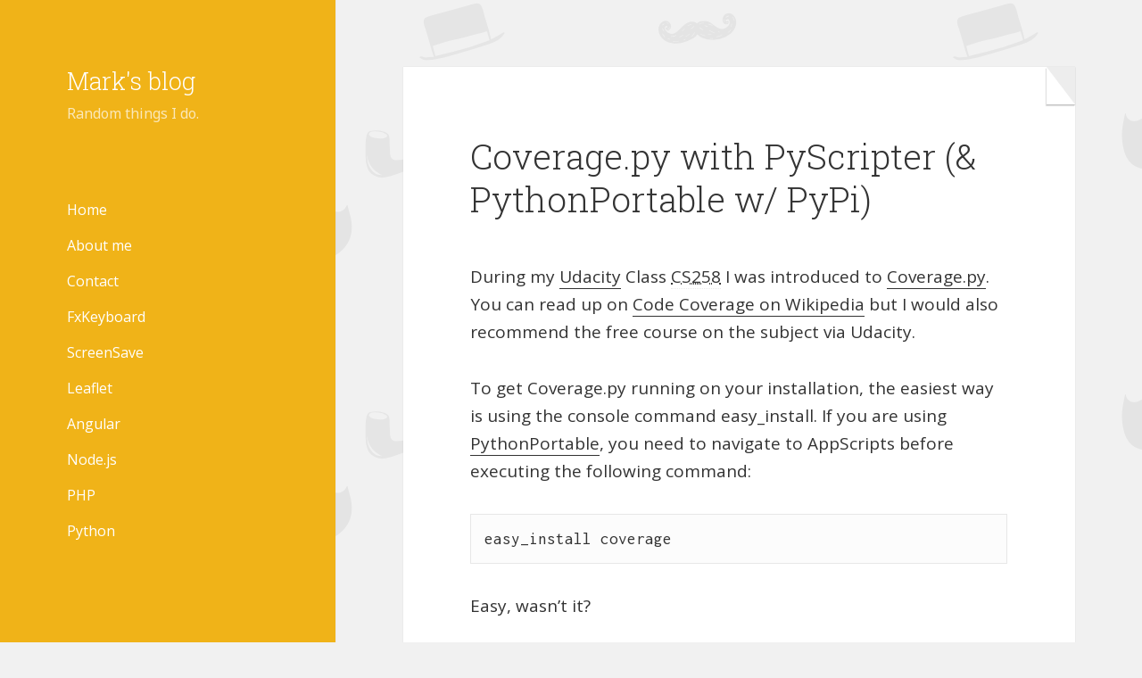

--- FILE ---
content_type: text/html; charset=UTF-8
request_url: https://zabreznik.net/2012/11/03/use-coverage-py-with-pyscripter-and-pythonportable-with-pypi/
body_size: 7996
content:
<!DOCTYPE html>
<html lang="en-US" class="no-js">
<head>
	<meta charset="UTF-8">
	<meta name="viewport" content="width=device-width">
	<link rel="profile" href="http://gmpg.org/xfn/11">
	<link rel="pingback" href="https://zabreznik.net/xmlrpc.php">
	<!--[if lt IE 9]>
	<script src="https://zabreznik.net/wp-content/themes/twentyfifteen/js/html5.js"></script>
	<![endif]-->
	<script>(function(html){html.className = html.className.replace(/\bno-js\b/,'js')})(document.documentElement);</script>
<title>Coverage.py with PyScripter (&#038; PythonPortable w/ PyPi) &#8211; Mark&#039;s blog</title>
<link rel='dns-prefetch' href='//s0.wp.com' />
<link rel='dns-prefetch' href='//fonts.googleapis.com' />
<link rel='dns-prefetch' href='//s.w.org' />
<link href='https://fonts.gstatic.com' crossorigin rel='preconnect' />
<link rel="alternate" type="application/rss+xml" title="Mark&#039;s blog &raquo; Feed" href="https://zabreznik.net/feed/" />
<link rel="alternate" type="application/rss+xml" title="Mark&#039;s blog &raquo; Comments Feed" href="https://zabreznik.net/comments/feed/" />
<link rel="alternate" type="application/rss+xml" title="Mark&#039;s blog &raquo; Coverage.py with PyScripter (&#038; PythonPortable w/ PyPi) Comments Feed" href="https://zabreznik.net/2012/11/03/use-coverage-py-with-pyscripter-and-pythonportable-with-pypi/feed/" />
		<script type="text/javascript">
			window._wpemojiSettings = {"baseUrl":"https:\/\/s.w.org\/images\/core\/emoji\/12.0.0-1\/72x72\/","ext":".png","svgUrl":"https:\/\/s.w.org\/images\/core\/emoji\/12.0.0-1\/svg\/","svgExt":".svg","source":{"concatemoji":"https:\/\/zabreznik.net\/wp-includes\/js\/wp-emoji-release.min.js?ver=5.3.20"}};
			!function(e,a,t){var n,r,o,i=a.createElement("canvas"),p=i.getContext&&i.getContext("2d");function s(e,t){var a=String.fromCharCode;p.clearRect(0,0,i.width,i.height),p.fillText(a.apply(this,e),0,0);e=i.toDataURL();return p.clearRect(0,0,i.width,i.height),p.fillText(a.apply(this,t),0,0),e===i.toDataURL()}function c(e){var t=a.createElement("script");t.src=e,t.defer=t.type="text/javascript",a.getElementsByTagName("head")[0].appendChild(t)}for(o=Array("flag","emoji"),t.supports={everything:!0,everythingExceptFlag:!0},r=0;r<o.length;r++)t.supports[o[r]]=function(e){if(!p||!p.fillText)return!1;switch(p.textBaseline="top",p.font="600 32px Arial",e){case"flag":return s([127987,65039,8205,9895,65039],[127987,65039,8203,9895,65039])?!1:!s([55356,56826,55356,56819],[55356,56826,8203,55356,56819])&&!s([55356,57332,56128,56423,56128,56418,56128,56421,56128,56430,56128,56423,56128,56447],[55356,57332,8203,56128,56423,8203,56128,56418,8203,56128,56421,8203,56128,56430,8203,56128,56423,8203,56128,56447]);case"emoji":return!s([55357,56424,55356,57342,8205,55358,56605,8205,55357,56424,55356,57340],[55357,56424,55356,57342,8203,55358,56605,8203,55357,56424,55356,57340])}return!1}(o[r]),t.supports.everything=t.supports.everything&&t.supports[o[r]],"flag"!==o[r]&&(t.supports.everythingExceptFlag=t.supports.everythingExceptFlag&&t.supports[o[r]]);t.supports.everythingExceptFlag=t.supports.everythingExceptFlag&&!t.supports.flag,t.DOMReady=!1,t.readyCallback=function(){t.DOMReady=!0},t.supports.everything||(n=function(){t.readyCallback()},a.addEventListener?(a.addEventListener("DOMContentLoaded",n,!1),e.addEventListener("load",n,!1)):(e.attachEvent("onload",n),a.attachEvent("onreadystatechange",function(){"complete"===a.readyState&&t.readyCallback()})),(n=t.source||{}).concatemoji?c(n.concatemoji):n.wpemoji&&n.twemoji&&(c(n.twemoji),c(n.wpemoji)))}(window,document,window._wpemojiSettings);
		</script>
		<style type="text/css">
img.wp-smiley,
img.emoji {
	display: inline !important;
	border: none !important;
	box-shadow: none !important;
	height: 1em !important;
	width: 1em !important;
	margin: 0 .07em !important;
	vertical-align: -0.1em !important;
	background: none !important;
	padding: 0 !important;
}
</style>
	<link rel='stylesheet' id='twentyfifteen-jetpack-css'  href='https://zabreznik.net/wp-content/plugins/jetpack/modules/theme-tools/compat/twentyfifteen.css?ver=8.0' type='text/css' media='all' />
<link rel='stylesheet' id='wp-block-library-css'  href='https://zabreznik.net/wp-includes/css/dist/block-library/style.min.css?ver=5.3.20' type='text/css' media='all' />
<link rel='stylesheet' id='wp-block-library-theme-css'  href='https://zabreznik.net/wp-includes/css/dist/block-library/theme.min.css?ver=5.3.20' type='text/css' media='all' />
<link rel='stylesheet' id='chld_thm_cfg_parent-css'  href='https://zabreznik.net/wp-content/themes/twentyfifteen/style.css?ver=5.3.20' type='text/css' media='all' />
<link rel='stylesheet' id='twentyfifteen-fonts-css'  href='https://fonts.googleapis.com/css?family=Noto+Sans%3A400italic%2C700italic%2C400%2C700%7CNoto+Serif%3A400italic%2C700italic%2C400%2C700%7CInconsolata%3A400%2C700&#038;subset=latin%2Clatin-ext' type='text/css' media='all' />
<link rel='stylesheet' id='genericons-css'  href='https://zabreznik.net/wp-content/plugins/jetpack/_inc/genericons/genericons/genericons.css?ver=3.1' type='text/css' media='all' />
<link rel='stylesheet' id='twentyfifteen-style-css'  href='https://zabreznik.net/wp-content/themes/twentyfifteen-zabreznik/style.css?ver=5.3.20' type='text/css' media='all' />
<style id='twentyfifteen-style-inline-css' type='text/css'>

		/* Custom Header Background Color */
		body:before,
		.site-header {
			background-color: #f0b318;
		}

		@media screen and (min-width: 59.6875em) {
			.site-header,
			.secondary {
				background-color: transparent;
			}

			.widget button,
			.widget input[type="button"],
			.widget input[type="reset"],
			.widget input[type="submit"],
			.widget_calendar tbody a,
			.widget_calendar tbody a:hover,
			.widget_calendar tbody a:focus {
				color: #f0b318;
			}
		}
	

		/* Custom Sidebar Text Color */
		.site-title a,
		.site-description,
		.secondary-toggle:before {
			color: #ffffff;
		}

		.site-title a:hover,
		.site-title a:focus {
			color: #ffffff; /* Fallback for IE7 and IE8 */
			color: rgba( 255, 255, 255, 0.7);
		}

		.secondary-toggle {
			border-color: #ffffff; /* Fallback for IE7 and IE8 */
			border-color: rgba( 255, 255, 255, 0.1);
		}

		.secondary-toggle:hover,
		.secondary-toggle:focus {
			border-color: #ffffff; /* Fallback for IE7 and IE8 */
			border-color: rgba( 255, 255, 255, 0.3);
		}

		.site-title a {
			outline-color: #ffffff; /* Fallback for IE7 and IE8 */
			outline-color: rgba( 255, 255, 255, 0.3);
		}

		@media screen and (min-width: 59.6875em) {
			.secondary a,
			.dropdown-toggle:after,
			.widget-title,
			.widget blockquote cite,
			.widget blockquote small {
				color: #ffffff;
			}

			.widget button,
			.widget input[type="button"],
			.widget input[type="reset"],
			.widget input[type="submit"],
			.widget_calendar tbody a {
				background-color: #ffffff;
			}

			.textwidget a {
				border-color: #ffffff;
			}

			.secondary a:hover,
			.secondary a:focus,
			.main-navigation .menu-item-description,
			.widget,
			.widget blockquote,
			.widget .wp-caption-text,
			.widget .gallery-caption {
				color: rgba( 255, 255, 255, 0.7);
			}

			.widget button:hover,
			.widget button:focus,
			.widget input[type="button"]:hover,
			.widget input[type="button"]:focus,
			.widget input[type="reset"]:hover,
			.widget input[type="reset"]:focus,
			.widget input[type="submit"]:hover,
			.widget input[type="submit"]:focus,
			.widget_calendar tbody a:hover,
			.widget_calendar tbody a:focus {
				background-color: rgba( 255, 255, 255, 0.7);
			}

			.widget blockquote {
				border-color: rgba( 255, 255, 255, 0.7);
			}

			.main-navigation ul,
			.main-navigation li,
			.secondary-toggle,
			.widget input,
			.widget textarea,
			.widget table,
			.widget th,
			.widget td,
			.widget pre,
			.widget li,
			.widget_categories .children,
			.widget_nav_menu .sub-menu,
			.widget_pages .children,
			.widget abbr[title] {
				border-color: rgba( 255, 255, 255, 0.1);
			}

			.dropdown-toggle:hover,
			.dropdown-toggle:focus,
			.widget hr {
				background-color: rgba( 255, 255, 255, 0.1);
			}

			.widget input:focus,
			.widget textarea:focus {
				border-color: rgba( 255, 255, 255, 0.3);
			}

			.sidebar a:focus,
			.dropdown-toggle:focus {
				outline-color: rgba( 255, 255, 255, 0.3);
			}
		}
	
</style>
<link rel='stylesheet' id='twentyfifteen-block-style-css'  href='https://zabreznik.net/wp-content/themes/twentyfifteen/css/blocks.css?ver=20181230' type='text/css' media='all' />
<!--[if lt IE 9]>
<link rel='stylesheet' id='twentyfifteen-ie-css'  href='https://zabreznik.net/wp-content/themes/twentyfifteen/css/ie.css?ver=20141010' type='text/css' media='all' />
<![endif]-->
<!--[if lt IE 8]>
<link rel='stylesheet' id='twentyfifteen-ie7-css'  href='https://zabreznik.net/wp-content/themes/twentyfifteen/css/ie7.css?ver=20141010' type='text/css' media='all' />
<![endif]-->
<link rel='stylesheet' id='social-logos-css'  href='https://zabreznik.net/wp-content/plugins/jetpack/_inc/social-logos/social-logos.min.css?ver=1' type='text/css' media='all' />
<link rel='stylesheet' id='jetpack_css-css'  href='https://zabreznik.net/wp-content/plugins/jetpack/css/jetpack.css?ver=8.0' type='text/css' media='all' />
<script type='text/javascript' src='https://zabreznik.net/wp-includes/js/jquery/jquery.js?ver=1.12.4-wp'></script>
<script type='text/javascript' src='https://zabreznik.net/wp-includes/js/jquery/jquery-migrate.min.js?ver=1.4.1'></script>
<link rel='https://api.w.org/' href='https://zabreznik.net/wp-json/' />
<link rel="EditURI" type="application/rsd+xml" title="RSD" href="https://zabreznik.net/xmlrpc.php?rsd" />
<link rel="wlwmanifest" type="application/wlwmanifest+xml" href="https://zabreznik.net/wp-includes/wlwmanifest.xml" /> 
<link rel='prev' title='Wise Timetable to iCalendar Converter in PHP' href='https://zabreznik.net/2012/10/23/wise-timetable-to-icalendar-converter-in-php/' />
<link rel='next' title='ngTagsInput in Compass SCSS' href='https://zabreznik.net/2014/02/04/ngtagsinput-in-compass-scss/' />
<meta name="generator" content="WordPress 5.3.20" />
<link rel="canonical" href="https://zabreznik.net/2012/11/03/use-coverage-py-with-pyscripter-and-pythonportable-with-pypi/" />
<link rel='shortlink' href='https://zabreznik.net/?p=101' />
<link rel="alternate" type="application/json+oembed" href="https://zabreznik.net/wp-json/oembed/1.0/embed?url=https%3A%2F%2Fzabreznik.net%2F2012%2F11%2F03%2Fuse-coverage-py-with-pyscripter-and-pythonportable-with-pypi%2F" />
<link rel="alternate" type="text/xml+oembed" href="https://zabreznik.net/wp-json/oembed/1.0/embed?url=https%3A%2F%2Fzabreznik.net%2F2012%2F11%2F03%2Fuse-coverage-py-with-pyscripter-and-pythonportable-with-pypi%2F&#038;format=xml" />

<link rel='dns-prefetch' href='//v0.wordpress.com'/>
<style type='text/css'>img#wpstats{display:none}</style><!-- Tracking code easily added by NK Google Analytics -->
<!-- Global site tag (gtag.js) - Google Analytics --><script async src="https://www.googletagmanager.com/gtag/js?id=UA-36084898-1"></script><script>  window.dataLayer = window.dataLayer || [];  function gtag(){dataLayer.push(arguments);}  gtag('js', new Date());  gtag('config', 'UA-36084898-1');</script><style type="text/css" id="custom-background-css">
body.custom-background { background-image: url("https://zabreznik.net/wp-content/uploads/2016/07/footer-pattern.png"); background-position: left top; background-size: auto; background-repeat: repeat; background-attachment: scroll; }
</style>
	
<!-- Jetpack Open Graph Tags -->
<meta property="og:type" content="article" />
<meta property="og:title" content="Coverage.py with PyScripter (&#038; PythonPortable w/ PyPi)" />
<meta property="og:url" content="https://zabreznik.net/2012/11/03/use-coverage-py-with-pyscripter-and-pythonportable-with-pypi/" />
<meta property="og:description" content="During my Udacity&nbsp;Class CS258 I was introduced to Coverage.py. You can read up on Code Coverage on Wikipedia&nbsp;but I would also recommend the free course on the subject via Udacity. To get …" />
<meta property="article:published_time" content="2012-11-03T14:07:18+00:00" />
<meta property="article:modified_time" content="2016-07-30T13:22:00+00:00" />
<meta property="og:site_name" content="Mark&#039;s blog" />
<meta property="og:image" content="https://s0.wp.com/i/blank.jpg" />
<meta property="og:locale" content="en_US" />
<meta name="twitter:site" content="@zabreznik" />
<meta name="twitter:text:title" content="Coverage.py with PyScripter (&#038; PythonPortable w/ PyPi)" />
<meta name="twitter:image" content="https://zabreznik.net/wp-content/uploads/2016/07/frame-01.png" />
<meta name="twitter:card" content="summary" />

<!-- End Jetpack Open Graph Tags -->
<link rel="icon" href="https://zabreznik.net/wp-content/uploads/2016/07/frame-01.png" sizes="32x32" />
<link rel="icon" href="https://zabreznik.net/wp-content/uploads/2016/07/frame-01.png" sizes="192x192" />
<link rel="apple-touch-icon-precomposed" href="https://zabreznik.net/wp-content/uploads/2016/07/frame-01.png" />
<meta name="msapplication-TileImage" content="https://zabreznik.net/wp-content/uploads/2016/07/frame-01.png" />
			<style type="text/css" id="wp-custom-css">
				.syntaxhighlighter {
	font-size: 12px !important;
}			</style>
			<script src="https://zabreznik.net/wp-content/themes/twentyfifteen-zabreznik/js/favico.js"></script>
</head>

<body class="post-template-default single single-post postid-101 single-format-standard custom-background wp-embed-responsive">
<div id="page" class="hfeed site">
	<a class="skip-link screen-reader-text" href="#content">Skip to content</a>

	<div id="sidebar" class="sidebar">
		<header id="masthead" class="site-header" role="banner">
			<div class="site-branding">
										<p class="site-title"><a href="https://zabreznik.net/" rel="home">Mark&#039;s blog</a></p>
											<p class="site-description">Random things I do.</p>
									<button class="secondary-toggle">Menu and widgets</button>
			</div><!-- .site-branding -->
		</header><!-- .site-header -->

			<div id="secondary" class="secondary">

					<nav id="site-navigation" class="main-navigation" role="navigation">
				<div class="menu-mainmenu-container"><ul id="menu-mainmenu" class="nav-menu"><li id="menu-item-790" class="menu-item menu-item-type-custom menu-item-object-custom menu-item-home menu-item-790"><a href="https://zabreznik.net">Home</a></li>
<li id="menu-item-789" class="menu-item menu-item-type-post_type menu-item-object-page menu-item-789"><a href="https://zabreznik.net/about-me/">About me</a></li>
<li id="menu-item-793" class="menu-item menu-item-type-post_type menu-item-object-page menu-item-793"><a href="https://zabreznik.net/contact/">Contact</a></li>
<li id="menu-item-794" class="menu-item menu-item-type-taxonomy menu-item-object-category menu-item-794"><a href="https://zabreznik.net/category/fxkeyboard/">FxKeyboard</a></li>
<li id="menu-item-795" class="menu-item menu-item-type-taxonomy menu-item-object-category menu-item-795"><a href="https://zabreznik.net/category/screensave/">ScreenSave</a></li>
<li id="menu-item-895" class="menu-item menu-item-type-taxonomy menu-item-object-category menu-item-895"><a href="https://zabreznik.net/category/leaflet/">Leaflet</a></li>
<li id="menu-item-894" class="menu-item menu-item-type-taxonomy menu-item-object-category menu-item-894"><a href="https://zabreznik.net/category/angular-2/">Angular</a></li>
<li id="menu-item-899" class="menu-item menu-item-type-taxonomy menu-item-object-category menu-item-899"><a href="https://zabreznik.net/category/node-js/">Node.js</a></li>
<li id="menu-item-904" class="menu-item menu-item-type-taxonomy menu-item-object-category menu-item-904"><a href="https://zabreznik.net/category/php/">PHP</a></li>
<li id="menu-item-905" class="menu-item menu-item-type-taxonomy menu-item-object-category current-post-ancestor current-menu-parent current-post-parent menu-item-905"><a href="https://zabreznik.net/category/python/">Python</a></li>
</ul></div>			</nav><!-- .main-navigation -->
		
		
		
	</div><!-- .secondary -->

	</div><!-- .sidebar -->

	<div id="content" class="site-content">

	<div id="primary" class="content-area">
		<main id="main" class="site-main" role="main">

		
<article id="post-101" class="post-101 post type-post status-publish format-standard hentry category-python tag-pypi tag-pyscripter tag-python tag-udacity">
	
	<header class="entry-header">
		<h1 class="entry-title">Coverage.py with PyScripter (&#038; PythonPortable w/ PyPi)</h1>	</header><!-- .entry-header -->

	<div class="entry-content">
		<p>During my <a title="Udacity Online University" href="http://www.udacity.com/" target="_blank">Udacity</a>&nbsp;Class <abbr title="Software Testing Course (CS258)">CS258</abbr> I was introduced to <a title="Coverage.py is a tool for measuring code coverage of Python programs." href="http://nedbatchelder.com/code/coverage/" target="_blank">Coverage.py</a>. You can read up on <a href="http://en.wikipedia.org/wiki/Code_coverage" target="_blank">Code Coverage on Wikipedia</a>&nbsp;but I would also recommend the free course on the subject via Udacity.</p>
<p>To get Coverage.py running on your installation, the&nbsp;easiest way is using the console command easy_install. If you are using <a href="http://www.portablepython.com/" target="_blank">PythonPortable</a>, you need to navigate to&nbsp;AppScripts before executing the following command:</p>
<pre lang="sh" line="1">easy_install coverage</pre>
<p>Easy, wasn&#8217;t it?</p>
<p><a title="Python IDE" href="http://code.google.com/p/pyscripter/" target="_blank">PyScripter </a>is a neat IDE packaged with PythonPortable. It has a feature called External Tools (found under the menu Tools-&gt;Tools). To make a neat shortcut you can &#8220;Configure Tools..&#8221; under the same menu.</p>
<p>Here are two shortcuts, one for running coverage on one file, the other for constructing the HTML:</p>
<pre lang="ini" line="1">
[ToolsTool11ExternalTool]
Caption=Coverage
Description=http://nedbatchelder.com/code/coverage/
ApplicationName=$[PythonDir-Short]Scriptscoverage.exe
Parameters=run $[ActiveDoc-Short] $[CmdLineArgs]
WorkingDirectory=$[ActiveDoc-Dir]
ShortCut=0
Context=tcActivePythonFile
SaveFiles=sfActive
ParseTraceback=TRUE
MessagesFormat=$[FileName] $[LineNumber]
ConsoleHidden=FALSE

[ToolsTool12ExternalTool]
Caption=Coverage HTML
Description=http://nedbatchelder.com/code/coverage/
ApplicationName=$[PythonDir-Short]Scriptscoverage.exe
Parameters=html
WorkingDirectory=$[ActiveDoc-Dir]
ShortCut=0
Context=tcActiveFile
ParseTraceback=TRUE
MessagesFormat=$[FileName] $[LineNumber]
ConsoleHidden=FALSE
</pre>
<p>Just pasting this inside PyScripter.ini does require some additional fiddling, so I recommend just using the gui. The new commands will appear inside Tools->Tools. The generated HTML will be inside the scripts working directory.</p>
<p>Now go do some coverage testing!</p>
<div class="sharedaddy sd-sharing-enabled"><div class="robots-nocontent sd-block sd-social sd-social-icon-text sd-sharing"><h3 class="sd-title">Share this:</h3><div class="sd-content"><ul><li class="share-email"><a rel="nofollow noopener noreferrer" data-shared="" class="share-email sd-button share-icon" href="https://zabreznik.net/2012/11/03/use-coverage-py-with-pyscripter-and-pythonportable-with-pypi/?share=email" target="_blank" title="Click to email this to a friend"><span>Email</span></a></li><li class="share-facebook"><a rel="nofollow noopener noreferrer" data-shared="sharing-facebook-101" class="share-facebook sd-button share-icon" href="https://zabreznik.net/2012/11/03/use-coverage-py-with-pyscripter-and-pythonportable-with-pypi/?share=facebook" target="_blank" title="Click to share on Facebook"><span>Facebook</span></a></li><li class="share-twitter"><a rel="nofollow noopener noreferrer" data-shared="sharing-twitter-101" class="share-twitter sd-button share-icon" href="https://zabreznik.net/2012/11/03/use-coverage-py-with-pyscripter-and-pythonportable-with-pypi/?share=twitter" target="_blank" title="Click to share on Twitter"><span>Twitter</span></a></li><li class="share-end"></li></ul></div></div></div>	</div><!-- .entry-content -->

	
	<footer class="entry-footer">
		<span class="posted-on"><span class="screen-reader-text">Posted on </span><a href="https://zabreznik.net/2012/11/03/use-coverage-py-with-pyscripter-and-pythonportable-with-pypi/" rel="bookmark"><time class="entry-date published" datetime="2012-11-03T15:07:18+01:00">November 3, 2012</time><time class="updated" datetime="2016-07-30T15:22:00+02:00">July 30, 2016</time></a></span><span class="byline"><span class="author vcard"><span class="screen-reader-text">Author </span><a class="url fn n" href="https://zabreznik.net/author/marko/">marko</a></span></span><span class="cat-links"><span class="screen-reader-text">Categories </span><a href="https://zabreznik.net/category/python/" rel="category tag">Python</a></span><span class="tags-links"><span class="screen-reader-text">Tags </span><a href="https://zabreznik.net/tag/pypi/" rel="tag">pypi</a>, <a href="https://zabreznik.net/tag/pyscripter/" rel="tag">pyscripter</a>, <a href="https://zabreznik.net/tag/python/" rel="tag">python</a>, <a href="https://zabreznik.net/tag/udacity/" rel="tag">udacity</a></span>			</footer><!-- .entry-footer -->

</article><!-- #post-101 -->

<div id="comments" class="comments-area">

	
	
		<div id="respond" class="comment-respond">
		<h3 id="reply-title" class="comment-reply-title">Leave a Reply <small><a rel="nofollow" id="cancel-comment-reply-link" href="/2012/11/03/use-coverage-py-with-pyscripter-and-pythonportable-with-pypi/#respond" style="display:none;">Cancel reply</a></small></h3><form action="https://zabreznik.net/wp-comments-post.php" method="post" id="commentform" class="comment-form" novalidate><p class="comment-notes"><span id="email-notes">Your email address will not be published.</span> Required fields are marked <span class="required">*</span></p><p class="comment-form-comment"><label for="comment">Comment</label> <textarea id="comment" name="comment" cols="45" rows="8" maxlength="65525" required="required"></textarea></p><p class="comment-form-author"><label for="author">Name <span class="required">*</span></label> <input id="author" name="author" type="text" value="" size="30" maxlength="245" required='required' /></p>
<p class="comment-form-email"><label for="email">Email <span class="required">*</span></label> <input id="email" name="email" type="email" value="" size="30" maxlength="100" aria-describedby="email-notes" required='required' /></p>
<p class="comment-form-url"><label for="url">Website</label> <input id="url" name="url" type="url" value="" size="30" maxlength="200" /></p>
<p class="comment-form-cookies-consent"><input id="wp-comment-cookies-consent" name="wp-comment-cookies-consent" type="checkbox" value="yes" /> <label for="wp-comment-cookies-consent">Save my name, email, and website in this browser for the next time I comment.</label></p>
<p class="form-submit"><input name="submit" type="submit" id="submit" class="submit" value="Post Comment" /> <input type='hidden' name='comment_post_ID' value='101' id='comment_post_ID' />
<input type='hidden' name='comment_parent' id='comment_parent' value='0' />
</p><p style="display: none;"><input type="hidden" id="akismet_comment_nonce" name="akismet_comment_nonce" value="68ae29859a" /></p><p style="display: none;"><input type="hidden" id="ak_js" name="ak_js" value="121"/></p></form>	</div><!-- #respond -->
	
</div><!-- .comments-area -->

	<nav class="navigation post-navigation" role="navigation" aria-label="Posts">
		<h2 class="screen-reader-text">Post navigation</h2>
		<div class="nav-links"><div class="nav-previous"><a href="https://zabreznik.net/2012/10/23/wise-timetable-to-icalendar-converter-in-php/" rel="prev"><span class="meta-nav" aria-hidden="true">Previous</span> <span class="screen-reader-text">Previous post:</span> <span class="post-title">Wise Timetable to iCalendar Converter in PHP</span></a></div><div class="nav-next"><a href="https://zabreznik.net/2014/02/04/ngtagsinput-in-compass-scss/" rel="next"><span class="meta-nav" aria-hidden="true">Next</span> <span class="screen-reader-text">Next post:</span> <span class="post-title">ngTagsInput in Compass SCSS</span></a></div></div>
	</nav>
		</main><!-- .site-main -->
	</div><!-- .content-area -->


	</div><!-- .site-content -->

	<footer id="colophon" class="site-footer" role="contentinfo">
		<div class="site-info">
						<a href="https://wordpress.org/">Powered by WordPress</a> - 
			<a href="http://blok-blok.com/who/">Illustrations by Maruša</a>
		</div><!-- .site-info -->
	</footer><!-- .site-footer -->

</div><!-- .site -->


	<script type="text/javascript">
		window.WPCOM_sharing_counts = {"https:\/\/zabreznik.net\/2012\/11\/03\/use-coverage-py-with-pyscripter-and-pythonportable-with-pypi\/":101};
	</script>
					<div id="sharing_email" style="display: none;">
		<form action="/2012/11/03/use-coverage-py-with-pyscripter-and-pythonportable-with-pypi/" method="post">
			<label for="target_email">Send to Email Address</label>
			<input type="email" name="target_email" id="target_email" value="" />

			
				<label for="source_name">Your Name</label>
				<input type="text" name="source_name" id="source_name" value="" />

				<label for="source_email">Your Email Address</label>
				<input type="email" name="source_email" id="source_email" value="" />

						<input type="text" id="jetpack-source_f_name" name="source_f_name" class="input" value="" size="25" autocomplete="off" title="This field is for validation and should not be changed" />
			
			<img style="float: right; display: none" class="loading" src="https://zabreznik.net/wp-content/plugins/jetpack/modules/sharedaddy/images/loading.gif" alt="loading" width="16" height="16" />
			<input type="submit" value="Send Email" class="sharing_send" />
			<a rel="nofollow" href="#cancel" class="sharing_cancel" role="button">Cancel</a>

			<div class="errors errors-1" style="display: none;">
				Post was not sent - check your email addresses!			</div>

			<div class="errors errors-2" style="display: none;">
				Email check failed, please try again			</div>

			<div class="errors errors-3" style="display: none;">
				Sorry, your blog cannot share posts by email.			</div>
		</form>
	</div>
<script type='text/javascript' src='https://s0.wp.com/wp-content/js/devicepx-jetpack.js?ver=202605'></script>
<script type='text/javascript' src='https://zabreznik.net/wp-content/themes/twentyfifteen/js/skip-link-focus-fix.js?ver=20141010'></script>
<script type='text/javascript' src='https://zabreznik.net/wp-includes/js/comment-reply.min.js?ver=5.3.20'></script>
<script type='text/javascript'>
/* <![CDATA[ */
var screenReaderText = {"expand":"<span class=\"screen-reader-text\">expand child menu<\/span>","collapse":"<span class=\"screen-reader-text\">collapse child menu<\/span>"};
/* ]]> */
</script>
<script type='text/javascript' src='https://zabreznik.net/wp-content/themes/twentyfifteen/js/functions.js?ver=20150330'></script>
<script type='text/javascript' src='https://zabreznik.net/wp-includes/js/wp-embed.min.js?ver=5.3.20'></script>
<script async="async" type='text/javascript' src='https://zabreznik.net/wp-content/plugins/akismet/_inc/form.js?ver=4.1.3'></script>
<script type='text/javascript'>
/* <![CDATA[ */
var sharing_js_options = {"lang":"en","counts":"1","is_stats_active":"1"};
/* ]]> */
</script>
<script type='text/javascript' src='https://zabreznik.net/wp-content/plugins/jetpack/_inc/build/sharedaddy/sharing.min.js?ver=8.0'></script>
<script type='text/javascript'>
var windowOpen;
			jQuery( document.body ).on( 'click', 'a.share-facebook', function() {
				// If there's another sharing window open, close it.
				if ( 'undefined' !== typeof windowOpen ) {
					windowOpen.close();
				}
				windowOpen = window.open( jQuery( this ).attr( 'href' ), 'wpcomfacebook', 'menubar=1,resizable=1,width=600,height=400' );
				return false;
			});
var windowOpen;
			jQuery( document.body ).on( 'click', 'a.share-twitter', function() {
				// If there's another sharing window open, close it.
				if ( 'undefined' !== typeof windowOpen ) {
					windowOpen.close();
				}
				windowOpen = window.open( jQuery( this ).attr( 'href' ), 'wpcomtwitter', 'menubar=1,resizable=1,width=600,height=350' );
				return false;
			});
</script>
<script type='text/javascript' src='https://stats.wp.com/e-202605.js' async='async' defer='defer'></script>
<script type='text/javascript'>
	_stq = window._stq || [];
	_stq.push([ 'view', {v:'ext',j:'1:8.0',blog:'41570330',post:'101',tz:'1',srv:'zabreznik.net'} ]);
	_stq.push([ 'clickTrackerInit', '41570330', '101' ]);
</script>

</body>
</html>

<!-- Page supported by LiteSpeed Cache 4.4.7 on 2026-02-01 00:30:01 -->

--- FILE ---
content_type: text/css
request_url: https://zabreznik.net/wp-content/themes/twentyfifteen-zabreznik/style.css?ver=5.3.20
body_size: 1255
content:
/*
Theme Name: Twenty Fifteen Zabreznik
Theme URI: https://zabreznik.net
Template: twentyfifteen
Author: Marko Zabreznik
Author URI: https://zabreznik.net
Description: I made this.
Tags: black,blue,gray,pink,purple,white,yellow,dark,light,two-columns,left-sidebar,fixed-layout,responsive-layout,accessibility-ready,custom-background,custom-colors,custom-header,custom-menu,editor-style,featured-images,microformats,post-formats,rtl-language-support,sticky-post,threaded-comments,translation-ready
Version: 1.5.1469882781
Updated: 2016-07-30 12:46:21

*/


@import  "https://fonts.googleapis.com/css?family=Open+Sans|Roboto+Slab:300&subset=latin-ext";

body {
	font-family: 'Open Sans', sans-serif;
}

.site-title, .entry-title {
	font-family: 'Roboto Slab', serif;
	font-weight: 300;
}

article {
  position: relative;
}

article:before {
  content: "";
  position: absolute;
  top: 0;
  right: 0;
  border-width: 0 32px 42px 0;
  border-style: solid;
  border-color:  rgba(80, 80, 80, 0.1) rgba(80, 80, 80, 0.1)  #fff #fff ;
  background: #fff;
  -webkit-box-shadow: 0 1px 1px rgba(0,0,0,0.15), -1px 2px 1px rgba(0,0,0,0.10);
  -moz-box-shadow: 0 1px 1px rgba(0,0,0,0.15), -1px 2px 1px rgba(0,0,0,0.10);
  box-shadow: 0 1px 1px rgba(0,0,0,0.15), -1px 2px 1px rgba(0,0,0,0.10);
}

@media screen and (min-width: 955px) {
  .main-navigation li, .main-navigation ul {
    border:none !important;
  }
}


--- FILE ---
content_type: application/javascript
request_url: https://zabreznik.net/wp-content/themes/twentyfifteen-zabreznik/js/favico.js
body_size: 33298
content:
(function(global, doc) {
    if (global["favicon"]) {
        return;
    }

    // private

    var head = doc.getElementsByTagName("head")[0];
    var loopTimeout = null;
    var changeFavicon = function(iconURL) {
        var newLink = doc.createElement("link");
        newLink.type = "image/x-icon";
        newLink.rel = "icon";
        newLink.href = iconURL;
        removeExistingFavicons();
        head.appendChild(newLink);
    };
    var removeExistingFavicons = function() {
        var links = head.getElementsByTagName("link");
        for (var i = 0; i < links.length; i++) {
            if (/\bicon\b/i.test(links[i].getAttribute("rel"))) {
                head.removeChild(links[i]);
            }
        }
    };

    // public

    global["favicon"] = {
        "defaultPause": 2000,
        "change": function(iconURL, optionalDocTitle) {
            clearTimeout(loopTimeout);
            if (optionalDocTitle) {
                doc.title = optionalDocTitle;
            }
            if (iconURL !== "") {
                changeFavicon(iconURL);
            }
        },
        "animate": function(icons, optionalDelay) {
            clearTimeout(loopTimeout);
            // preload icons
            icons.forEach(function(icon) {
                (new Image()).src = icon;
            });
            optionalDelay = optionalDelay || this["defaultPause"];
            var iconIndex = 0;
            changeFavicon(icons[iconIndex]);
            loopTimeout = setTimeout(function animateFunc() {
                iconIndex = (iconIndex + 1) % icons.length;
                changeFavicon(icons[iconIndex]);
                loopTimeout = setTimeout(animateFunc, optionalDelay);
            }, optionalDelay);
        },
        "blanimate": function(icons, optionalDelay) {
            clearTimeout(loopTimeout);
            // preload icons
            icons.forEach(function(icon) {
                (new Image()).src = icon;
            });
            optionalDelay = optionalDelay || this["defaultPause"];
            var iconIndex = 0;
            changeFavicon(icons[iconIndex]);

            function animateFunc() {
				iconIndex += 1
            	if (iconIndex >= icons.length ) {
					changeFavicon(icons[0]);
					clearTimeout(loopTimeout);
            	} else {
					changeFavicon(icons[iconIndex]);
					loopTimeout = setTimeout(animateFunc, optionalDelay);
            	}
            }
            loopTimeout = setTimeout(animateFunc, 5000);
        },
        "stopAnimate": function() {
            clearTimeout(loopTimeout);
        }
    };
})(this, document);

favicon.blanimate([
"[data-uri]" ,
"[data-uri]" ,
"[data-uri]" ,
"[data-uri]" ,
"[data-uri]" ,
"[data-uri]" ,
"[data-uri]" ,
"[data-uri]" ,
"[data-uri]" ,
"[data-uri]" ,
"[data-uri]" ,
"[data-uri]" ,
"[data-uri]" ,
"[data-uri]" ,
"[data-uri]" ,
"[data-uri]" ,
"[data-uri]" ,
"[data-uri]" ,
"[data-uri]" ,
"[data-uri]" ,
"[data-uri]" ,
"[data-uri]" ,
"[data-uri]" ,
"[data-uri]" ,
"[data-uri]" ,
"[data-uri]" ,
"[data-uri]" ,
"[data-uri]" ,
"[data-uri]" ,
"[data-uri]" ,
"[data-uri]" ,
"[data-uri]" ,
"[data-uri]" ,
"[data-uri]" ,
"[data-uri]" ,
"[data-uri]" ,
"[data-uri]" ,
"[data-uri]" ,
"[data-uri]" 
], 120);




